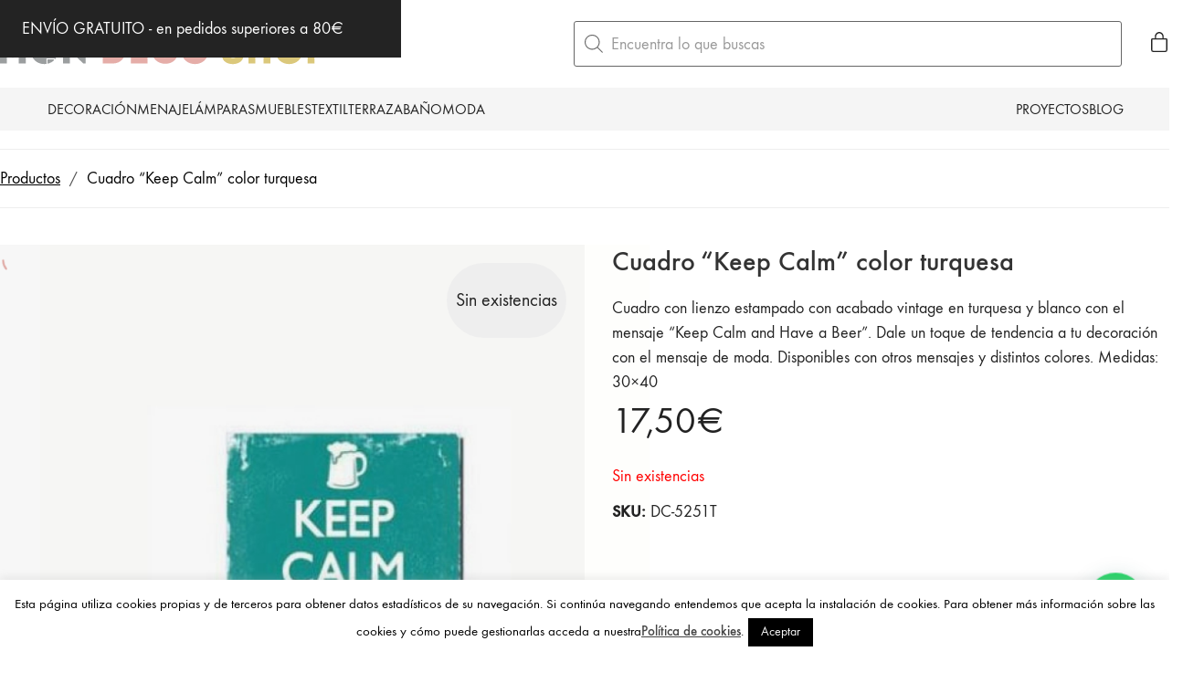

--- FILE ---
content_type: application/x-javascript
request_url: https://mondecoshop.com/wp-content/plugins/correosoficial/js/library/reference-code.js?ver%5B0%5D=1.4.1.0
body_size: 135
content:
/* **********************************************************************************************************
  *                                         ReferenceCode.js
  *   Librería de uso común para backend y front end de gestión de CityPaqs y Oficinas
  ********************************************************************************************************* */

var cod_homepaq;
var cod_office;
var data;

/* **********************************************************************************************************
  *                                         CityPaqs
  ********************************************************************************************************* */

/**
 * Inserta Citypaq
 */   
function insertCityPaq()
{

    var data = {
        ajax: true,
        token: static_token,
        action: 'insertCityPaq',
        data  : dataCityPaq,
        citypaq : cod_homepaq
    };
    insertReferenceCode(data); 
}

/* **********************************************************************************************************
  *                                         Oficinas
  ********************************************************************************************************* */

/**
 * Inserta Citypaq
 */ 
function insertOffice()
{
    var data = {
        ajax: true,
        token: static_token,
        action: 'insertOffice',
        data  : dataOffice,
        office : cod_office
    }; 
    insertReferenceCode(data);
}

/**
 * 
 * @param {*} data información recibida del controlador
 */
function insertReferenceCode(data)
{
    /** 
     * ***********************************************************************************
     *                                    Llamada AJAX
     * *********************************************************************************** 
     */
    $.ajax(
        {
            url: ReferenceCodeUrl + rand + ajaxtrue,
            type: "POST",
            data: data,
            cache: false,
            processData:true,
            /** 
             * ***********************************************************************************
             *                                    Llamada AJAX SUCCESS
             * *********************************************************************************** 
             */
            success: function (data) {
    
            },
            /** 
             * ***********************************************************************************
             *                                    Llamada AJAX ERROR
             * *********************************************************************************** 
             */            
            error: function (e) {
                alert("ERROR 18034: "+ajaxError);
            }        
        }
    );
}



--- FILE ---
content_type: application/x-javascript
request_url: https://mondecoshop.com/wp-content/plugins/correosoficial/js/woocommerce.js?ver%5B0%5D=1.4.1.0
body_size: 298
content:
// WooCommerce no necesita el token.  Asignamos el token a vacío.
const token = '';
const platform = 'wc';
// Conseguimos la url base
const getUrl = window.location;

let co_url_base_ = getUrl.protocol + "//" + getUrl.host+"/";
let path='';

const pathname = window.location.pathname.split('/')[1];

const co_url_base=co_url_base_+path;
const co_path_to_module = woocommerceVars.pluginsUrl + '/correosoficial';
const co_url_base_wpadmin = woocommerceVars.adminUrl;

// Despachador
const dispatcher_url = woocommerceVars.pluginsUrl + '/correosoficial/dispatcher.php';
const url_prefix_back = dispatcher_url;

// General
const AdminCorreosOficialActiveCustomers=dispatcher_url+'?controller=AdminCorreosOficialActiveCustomers';

// Inicio 
const AdminHomeSendMail=dispatcher_url+'?controller=AdminHomeSendMail';

// Datos de cliente
const AdminCorreosOficialCustomerDataProcess =dispatcher_url+'?controller=AdminCorreosOficialCustomerDataProcess';

// DataTable de cliente
const getDataTableCustomerList=dispatcher_url+'?controller=AdminCorreosOficialCustomerDataProcess&action=getDataTableCustomerList';

const AdminCorreosOficialExecuteCron =
dispatcher_url + '?controller=AdminCorreosOficialCronProcessController&operation=EXECUTECRON';

// Servicios de Correos
const AdminCorreosSoapRequestURL=dispatcher_url+'?controller=AdminCorreosSOAPRequest';

// Servicios de CEX
const AdminCEXRestRequestURL=dispatcher_url+'?controller=AdminCEXRestRequest';

// Ajustes
const AdminCorreosOficialSettingsGetDataTable=dispatcher_url+'?controller=AdminCorreosOficialSettings&action=getDataTable';

// Ajustes->Remitentes
const AdminCorreosOficialSendersProcess=dispatcher_url+'?controller=AdminCorreosOficialSendersProcess';

// Ajustes->Configuracion de usuario
const AdminCorreosOficialUserConfigurationProcess=dispatcher_url+'?controller=AdminCorreosOficialUserConfigurationProcess';

// Ajustes->Productos
const AdminCorreosOficialProductsProcess =dispatcher_url+'?controller=AdminCorreosOficialProductsProcess';

// Ajustes->Zonas y transportistas
const AdminCorreosOficialZonesCarriersProcess=dispatcher_url+'?controller=AdminCorreosOficialZonesCarriersProcess';

// Ajustes->Tramitación Aduanera
const AdminCorreosOficialCustomsProcessingProcess=dispatcher_url+'?controller=AdminCorreosOficialCustomsProcessingProcess';

// Checkout
const FrontCheckoutAdminURL = dispatcher_url + '?controller=CorreosOficialCheckoutModuleFrontController&';
const FrontCheckoutURL = FrontCheckoutAdminURL ;

// AdminOrder 
const AdminOrderURL       = dispatcher_url + '?controller=CorreosOficialAdminOrderModuleFrontController&';
